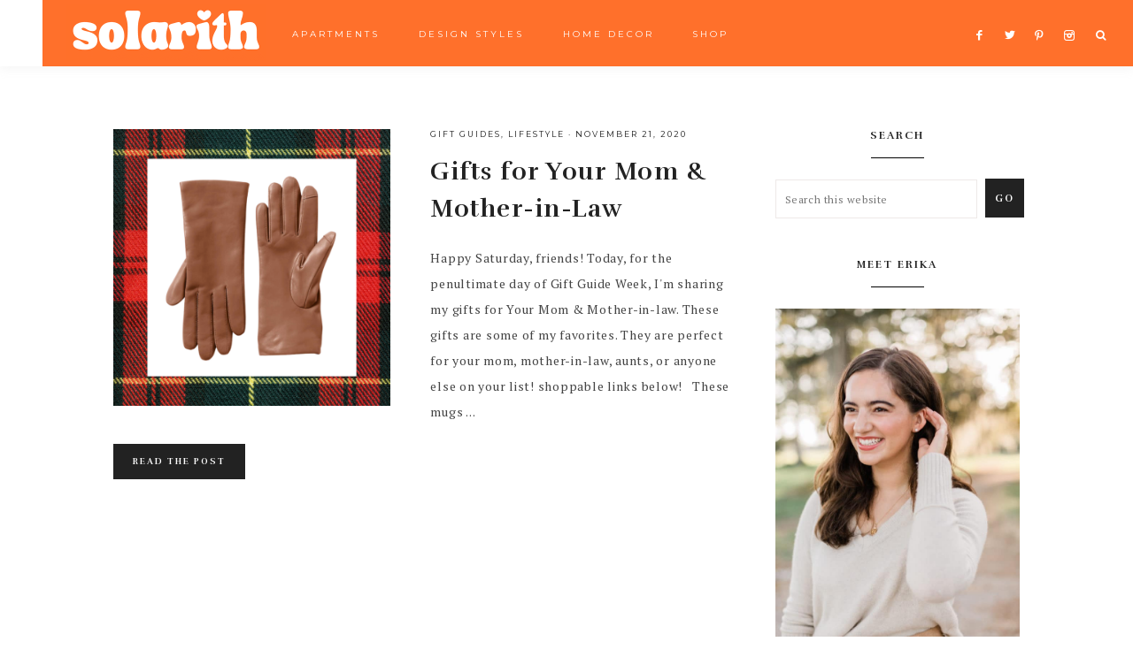

--- FILE ---
content_type: text/html; charset=utf-8
request_url: https://www.google.com/recaptcha/api2/aframe
body_size: 268
content:
<!DOCTYPE HTML><html><head><meta http-equiv="content-type" content="text/html; charset=UTF-8"></head><body><script nonce="bRo-wbavJ60w-6O5lzVK3A">/** Anti-fraud and anti-abuse applications only. See google.com/recaptcha */ try{var clients={'sodar':'https://pagead2.googlesyndication.com/pagead/sodar?'};window.addEventListener("message",function(a){try{if(a.source===window.parent){var b=JSON.parse(a.data);var c=clients[b['id']];if(c){var d=document.createElement('img');d.src=c+b['params']+'&rc='+(localStorage.getItem("rc::a")?sessionStorage.getItem("rc::b"):"");window.document.body.appendChild(d);sessionStorage.setItem("rc::e",parseInt(sessionStorage.getItem("rc::e")||0)+1);localStorage.setItem("rc::h",'1768424204413');}}}catch(b){}});window.parent.postMessage("_grecaptcha_ready", "*");}catch(b){}</script></body></html>

--- FILE ---
content_type: text/css
request_url: https://www.solarith.com/wp-content/themes/vivienne-theme.3.0.1/style.css?ver=1.0.0
body_size: 15295
content:
/*
        Theme Name: Vivienne
        Theme URI: https://17thavenuedesigns.com/shop/vivienne-wordpress-theme/
        Description: A stylish + flexible mobile responsive theme for the Genesis framework.
        Author: 17th Avenue
        Author URI: https://17thavenuedesigns.com
        Version: 3.0.1
 
        Tags: white, black, cream, one-column, two-columns, footer-widgets, responsive-layout, custom-menu, custom-logo, custom-colors, full-width-template, sticky-post, theme-options, threaded-comments, e-commerce
 
        Template: genesis
        Template Version: 3.3.3

    License: GPL-2.0+
    License URI: http://www.opensource.org/licenses/gpl-license.php
*/

/* Table of Contents

    - HTML5 Reset
        - Baseline Normalize
        - Box Sizing
        - Float Clearing
    - Defaults
        - Typographical Elements
        - Headings
        - Objects
        - Forms
        - Buttons
        - Screen Reader Text
        - Tables
    - Structure and Layout
        - Site Containers
        - Column Classes
    - Common Classes
        - Avatar
        - Genesis
        - Search Form
        - Titles
        - WordPress
    - Widgets
    - Plugins
        - EasyRecipe
        - Featured Content
    - Genesis Responsive Slider
        - Genesis eNews Extended
            - Sidebar & After Entry eNews
            - Homepage eNews
        - Jetpack
        - Genesis Simple Share
        - Instagram Feed
        - Ninja Forms
    - Site Header
        - Title Area
    - Site Navigation
        - Primary Navigation
        - Secondary Navigation
        - Footer Navigation
    - Content Area
        - Home Page
        - Flexible Widgets
        - Homepage featured post widget titles
        - Pricing Table
        - Content
        - Entries
        - Entry Meta
        - After Entry
        - Pagination
        - Previous Next Navigation
        - Post Comments
    - Sidebar
        - Social Icons
        - About Photo Widget
    - Footer Widgets
    - Site Footer
    - Page Templates
        - 404 page
        - Category Archive Page
        - Category Index Page
        - Portfolio Page
		- Instagram Page
        - Contact Page
    - Fadeup Effect
    - Offscreen Content
    - Responsive Navigation
        - Navigation Toggles
    - Media Queries
        - Max-width: 1139px
        - Max-width: 1023px
        - Max-width: 767px
        - Max-width: 480px
        - Max-width: 380px

*/

/*
HTML5 Reset
---------------------------------------------------------------------------------------------------- */

/* Baseline Normalize
    normalize.css v2.1.3 | MIT License | git.io/normalize
--------------------------------------------- */

article,
aside,
details,
figcaption,
figure,
footer,
header,
hgroup,
main,
nav,
section,
summary {
	display: block
}
audio,
canvas,
video {
	display: inline-block
}
audio:not([controls]) {
	display: none;
	height: 0
}
[hidden],
template {
	display: none
}
html {
	font-family: sans-serif;
	-ms-text-size-adjust: 100%;
	-webkit-text-size-adjust: 100%
}
body {
	margin: 0
}
a {
	background: transparent
}
a:focus {
	outline: thin dotted
}
a:active,
a:hover {
	outline: 0
}
h1 {
	font-size: 2em;
	margin: .67em 0
}
abbr[title] {
	border-bottom: 1px dotted
}
b,
strong {
	font-weight: 700
}
dfn {
	font-style: italic
}
hr {
	-moz-box-sizing: content-box;
	box-sizing: content-box;
	height: 0
}
mark {
	background: #ff0;
	color: #777676
}
code,
kbd,
pre,
samp {
	font-family: monospace, serif;
	font-size: 1em
}
pre {
	white-space: pre-wrap
}
q {
	quotes: "\201C" "\201D" "\2018" "\2019"
}
small {
	font-size: 80%
}
sub,
sup {
	font-size: 75%;
	line-height: 0;
	position: relative;
	vertical-align: baseline
}
sup {
	top: -.5em
}
sub {
	bottom: -.25em
}
img {
	border: 0
}
svg:not(:root) {
	overflow: hidden
}
figure {
	margin: 0
}
fieldset {
	border: 1px solid silver;
	margin: 0 2px;
	padding: .35em .625em .75em
}
legend {
	border: 0;
	padding: 0
}
button,
input,
select,
textarea {
	font-family: inherit;
	font-size: 100%;
	margin: 0
}
input:focus,
textarea:focus {
	border: 1px solid #666 !important;
}
button,
input {
	line-height: normal
}
button,
select {
	text-transform: none
}
button,
html input[type=button],
input[type=reset],
input[type=submit] {
	-webkit-appearance: button;
	cursor: pointer
}
input[type=checkbox],
input[type=radio] {
	box-sizing: border-box;
	padding: 0
}
input[type=search] {
	-webkit-appearance: textfield;
	-moz-box-sizing: content-box;
	-webkit-box-sizing: content-box;
	box-sizing: content-box
}
input[type=search]::-webkit-search-cancel-button,
input[type=search]::-webkit-search-decoration {
	-webkit-appearance: none
}
button::-moz-focus-inner,
input::-moz-focus-inner {
	border: 0;
	padding: 0
}
textarea {
	overflow: auto;
	vertical-align: top
}
table {
	border-collapse: collapse;
	border-spacing: 0
}
/* Box Sizing
--------------------------------------------- */

*,
input[type="search"] {
	-webkit-box-sizing: border-box;
	-moz-box-sizing: border-box;
	box-sizing: border-box;
}
/* Float Clearing
--------------------------------------------- */

.author-box:before,
.clearfix:before,
.entry:before,
.entry-content:before,
.footer-widgets:before,
.pagination:before,
.site-container:before,
.site-footer:before,
.site-header:before,
.site-inner:before,
.widget:before,
.wrap:before {
	content: " ";
	display: table;
}
.author-box:after,
.clearfix:after,
.entry:after,
.entry-content:after,
.footer-widgets:after,
.pagination:after,
.site-container:after,
.site-footer:after,
.site-header:after,
.site-inner:after,
.widget:after,
.wrap:after {
	clear: both;
	content: " ";
	display: table;
}
/*
Defaults
---------------------------------------------------------------------------------------------------- */

/* Typographical Elements
--------------------------------------------- */

html {
	font-size: 62.5%;
}
body {
	background-color: #fff;
	color: #444;
	font: normal 14px Work Sans, sans-serif;
	letter-spacing: .75px;
	line-height: 2.1;
	-webkit-font-smoothing: subpixel-antialiased;
}
body.vivienne-home {
	color: #444;
}
a,
input:focus,
input[type="button"],
input[type="reset"],
input[type="submit"],
textarea:focus,
.button,
.offscreen-content button,
.offscreen-content-icon button {
	-webkit-transition: all 0.2s ease-in-out;
	-moz-transition: all 0.2s ease-in-out;
	-ms-transition: all 0.2s ease-in-out;
	-o-transition: all 0.2s ease-in-out;
	transition: all 0.2s ease-in-out;
}
a {
	color: #222222;
	text-decoration: none;
}
a:hover {
	color: #ccc7c6;
}
.entry-content a:not(.button):not(.more-link) {
	color: #ccc7c6;
}
.entry-content a:not(.button):not(.more-link):hover {
	color: #222;
}
::selection {
	background-color: #ccc;
	color: #fff;
}
::-moz-selection {
	background-color: #ccc;
	color: #fff;
}
p {
	margin: 0 0 22px;
	padding: 0;
}
ol,
ul {
	margin: 0;
	padding: 0;
	color: #222;
}
li {
	list-style-type: none;
}
b,
strong {
	font-weight: 800;
}
cite,
em,
i {
	font-style: italic;
}
blockquote {
	margin: 35px 30px;
	font: italic 18px Cardo, serif;
	line-height: 3.25rem;
	background: #f8f8f7;
	padding: 30px;
	color: #222;
}
blockquote p {
	margin-bottom: 0;
}
hr {
	border: 0;
	border-collapse: collapse;
	border-top: 1px solid #eee9e8;
	clear: both;
	margin: 40px 0;
}
.admin-bar .site-header {
	top: 30px;
}
.admin-bar .offscreen-content-toggle {
	top: 20px;
}
/* Headings
--------------------------------------------- */

h1,
h2,
h3,
h4,
h5,
h6 {
	font-family: 'Cardo', serif;
	font-weight: normal;
	letter-spacing: 1.5px;
	line-height: 1.5;
	margin: 0 0 20px;
	color: #222;
	-webkit-font-smoothing: antialiased;
}
h1 {
	font-size: 34px;
}
h2 {
	font-size: 30px;
}
h3 {
	font-size: 28px;
}
h4 {
	font-size: 24px;
}
h5 {
	font-size: 20px;
}
h6 {
	font-size: 18px;
}
/* Objects
--------------------------------------------- */

embed,
iframe,
img,
object,
video,
.wp-caption {
	max-width: 100%;
}
img {
	height: auto;
}
.full-width-content img.pull-left {
	float: left;
	margin: 0 40px 40px -200px;
}
.full-width-content img.pull-right {
	float: right;
	margin: 0 -200px 40px 40px;
}
.featured-content img,
.gallery img {
	width: auto;
}
p img {
	margin-bottom: 0 !important;
}
/* Forms
--------------------------------------------- */

input,
select,
textarea {
	background-color: #fff;
	border: 1px solid #eee9e8;
	border-radius: 0;
	box-shadow: none;
	color: #222;
	font-size: 13px;
	font-weight: 400;
	letter-spacing: .05em;
	padding: 14px;
	width: 100%;
}
input:focus,
textarea:focus {
	border: 1px solid #e3e2e2;
	outline: none;
}
.vivienne-home input:focus,
.vivienne-home textarea:focus {
	border: 1px solid #aaa;
	outline: none;
}
input[type="checkbox"],
input[type="image"],
input[type="radio"] {
	width: auto;
}
::-moz-placeholder {
	color: #777;
	opacity: 1;
}
::-webkit-input-placeholder {
	color: #777;
}
input[type="search"]::-webkit-search-cancel-button,
input[type="search"]::-webkit-search-results-button {
	display: none;
}
/* Buttons
--------------------------------------------- */
button,
input[type="button"],
input[type="reset"],
input[type="submit"],
.button,
.widget .button {
	background-color: #222;
	color: #fff;
	border: 0;
	cursor: pointer;
	font: normal 10px Montserrat, sans-serif;
	letter-spacing: 2px;
	padding: 14px 24px;
	margin: 10px 0;
	text-transform: uppercase;
	white-space: normal;
	width: auto;
}
button:hover,
input:hover[type="button"],
input:hover[type="reset"],
input:hover[type="submit"],
.button:hover,
.widget .button:hover,
.footer-widgets button:hover,
.footer-widgets input:hover[type="button"],
.footer-widgets input:hover[type="reset"],
.footer-widgets input:hover[type="submit"],
.footer-widgets .widget .button:hover {
	background-color: #ece7e6;
	color: #222;
}
.entry-content .wp-block-button .wp-block-button__link {
	background-color: #222;
	color: #ffffff;
}
.entry-content .wp-block-button .wp-block-button__link:hover {
	background-color: #ece7e6 !important;
	color: #222 !important;
}
#mc_embed_signup .button {
	background: #222 !important;
	color: #fff !important;
}
#mc_embed_signup .button:hover {
	background: #ece7e6 !important;
	color: #222 !important;
}
.button {
	display: inline-block;
}

/* Screen Reader Text
--------------------------------------------- */

.screen-reader-text {
	display: none;
}
.screen-reader-shortcut,
.screen-reader-text,
.screen-reader-text span {
	background-color: #fff;
	border: 0;
	clip: rect(0, 0, 0, 0);
	color: #9f9f9f;
	height: 1px;
	overflow: hidden;
	position: absolute !important;
	width: 1px;
}
.genesis-nav-menu .search input[type="submit"]:focus,
.screen-reader-shortcut:focus,
.screen-reader-text:focus,
.widget_search input[type="submit"]:focus {
	border: 1px solid #9f9f9f;
	clip: auto !important;
	display: block;
	font-size: 18px;
	font-weight: 600;
	height: auto;
	padding: 20px;
	text-decoration: none;
	width: auto;
	z-index: 100000;
}
/* Tables
--------------------------------------------- */

table {
	border-collapse: collapse;
	border-spacing: 0;
	line-height: 2;
	margin-bottom: 40px;
	width: 100%;
}
tbody {
	border-bottom: 1px solid #eee;
}
th,
td {
	text-align: left;
}
th {
	font-weight: bold;
	text-transform: uppercase;
}
td {
	border-top: 1px solid #eee;
	padding: 6px 0;
}
/*
Structure and Layout
---------------------------------------------------------------------------------------------------- */

/* Site Containers
--------------------------------------------- */

.site-container {
	-webkit-animation: fadein 1s;
	-moz-animation: fadein 1s;
	-ms-animation: fadein 1s;
	-o-animation: fadein 1s;
	animation: fadein 1s;
	margin: 0 auto;
	margin-top: 60px;
	min-height: 100vh;
}
.site-inner,
.wrap {
	float: none;
	margin: 0 auto;
}
.site-inner {
	background-color: #fff;
	clear: both;
	position: relative;
	z-index: 9;
	word-wrap: break-word;
	margin-top: 30px;
}
.vivienne-home .site-container .site-inner {
	max-width: 100%;
	margin-top: 0 !important;
}
.secondary-nav .site-inner {
	margin-top: 250px;
}
/* Column Classes
    Link: http://twitter.github.io/bootstrap/assets/css/bootstrap-responsive.css
--------------------------------------------- */

.five-sixths,
.four-sixths,
.one-fourth,
.one-half,
.one-sixth,
.one-third,
.three-fourths,
.three-sixths,
.two-fourths,
.two-sixths,
.two-thirds {
	float: left;
	margin-left: 2.564102564102564%;
}
.one-half,
.three-sixths,
.two-fourths {
	width: 48.717948717948715%;
}
.one-third,
.two-sixths {
	width: 31.623931623931625%;
}
.four-sixths,
.two-thirds {
	width: 65.81196581196582%;
}
.one-fourth {
	width: 23.076923076923077%;
}
.three-fourths {
	width: 74.35897435897436%;
}
.one-sixth {
	width: 14.52991452991453%;
}
.five-sixths {
	width: 82.90598290598291%;
}
.first {
	clear: both;
	margin-left: 0;
}
.last {
	float: right;
}
/*
Common Classes
---------------------------------------------------------------------------------------------------- */

/* Avatar
--------------------------------------------- */

.avatar {
	border-radius: 50%;
	float: left;
}
.author-box .avatar {
	height: 120px;
	width: 120px;
}
.entry-comments .avatar {
	height: 60px;
	width: 60px;
}
.alignleft .avatar,
.author-box .avatar {
	margin-right: 24px;
}
.alignright .avatar {
	margin-left: 24px;
}
.comment .avatar {
	margin: 0 20px 24px 0;
}
.entry-comments .comment-author {
	text-transform: uppercase;
	letter-spacing: 2px;
	font-size: 13px;
}
.entry-comments .says {
	font-style: italic;
	text-transform: lowercase;
	font: italic 15px Cardo, serif;
	letter-spacing: 1px;
}
/* Genesis
--------------------------------------------- */

.breadcrumb {
	border-bottom: 2px solid #f5f5f5;
	font-size: 20px;
	margin-bottom: 60px;
	padding-bottom: 10px;
}
.archive-description,
.author-box {
	font-size: 14px;
	margin-bottom: 2.5%;
}
.author-box-title {
	font-size: 22px;
	margin-bottom: 8px;
}
.archive-description p:last-child,
.author-box p:last-child {
	margin-bottom: 0;
}
/* Search Form
--------------------------------------------- */

.search-form {
	overflow: hidden;
}
.search-form input[type="search"] {
	width: auto;
	background: #fff;
	margin-right: 10px;
	padding: 14px 10px 13px;
	font-size: 12px;
}
.sidebar .search-form input[type="search"] {
	width: 82.5%;
}
.widget_search input[type="submit"] {
	border: 0;
	margin: -1px;
	padding: 0;
	position: absolute;
	width: 44px;
	height: 44px;
	font-size: 11px;
}
/* Titles
--------------------------------------------- */

.archive-title {
	font-size: 24px;
	line-height: 1;
	margin-bottom: 20px;
}
.entry-title {
	font-size: 28px;
}
.sidebar .entry-title {
	font-size: 24px;
	text-align: center;
}
.vivienne-home .home-area .widget-title,
.single-portfolio .entry-title {
	font: normal 18px Montserrat, sans-serif;
	text-transform: uppercase;
	letter-spacing: 3px;
	line-height: 1.2;
	text-align: center;
}
.vivienne-home .home-area .widget-title:after,
.single-portfolio .entry-title:after {
	content: "";
	display: block;
	padding-top: 25px;
	width: 10rem;
	margin: 0 auto;
	border-bottom: 1px solid black;
	margin-bottom: 45px;
}
.enews .widget-title:after {
	display: none;
}
.sidebar .enews .widget-title:after {
	margin-bottom: 26px;
}
.widget-full .widget-title {
	margin-bottom: 20px;
}
.content-sidebar-wrap {
	max-width: 80%;
	margin: 20px auto 0;
}
.vivienne-home .content-sidebar-wrap {
	margin-top: 70px;
}
header.entry-header {
	text-align: left;
}
.post.has-post-thumbnail p,
.home .post p,
.blog post p {
	text-align: left;
}
.post.has-post-thumbnail img.alignleft {
	margin-right: 45px;
	width: 45%;
}
/* WordPress
--------------------------------------------- */

.alignleft {
	float: left;
	text-align: left;
}
.alignright {
	float: right;
	text-align: right;
}
a.alignleft,
a.alignnone,
a.alignright {
	max-width: 100%;
}
a.alignnone {
	display: inline-block;
}
a.aligncenter img {
	display: block;
	margin: 0 auto;
}
img.centered,
.aligncenter {
	display: block;
	margin: 0 auto 24px;
}
img.alignnone,
.alignnone {
	margin: 0 0 12px;
}
a.alignleft,
img.alignleft,
.wp-caption.alignleft {
	margin: 0 24px 24px 0;
}
a.alignright,
img.alignright,
.wp-caption.alignright {
	margin: 0 0 24px 24px;
}
.wp-caption-text {
	font-size: 18px;
	line-height: 1.2;
	text-align: center;
}
.entry-content p.wp-caption-text {
	margin-bottom: 0;
}
.gallery-caption,
.entry-content .gallery-caption {
	margin: 0 0 10px;
}
.post-password-form input {
	width: auto;
}
.post-password-form input[type="submit"] {
	padding: 25px;
}
.wp-audio-shortcode,
.wp-playlist,
.wp-video {
	margin: 0 0 28px;
}
/*
Widgets
---------------------------------------------------------------------------------------------------- */

.widget {
	word-wrap: break-word;
}
.widget ol>li {
	list-style-position: inside;
	list-style-type: decimal;
	padding-left: 20px;
	text-indent: -20px;
}
.widget li li {
	border: none;
	margin: 0 0 0 30px;
	padding: 0;
}
.widget_calendar table {
	width: 100%;
}
.widget_calendar td,
.widget_calendar th {
	text-align: center;
}
.sidebar .widget-title {
	text-align: center;
	font: normal 12px Montserrat, sans-serif;
	text-transform: uppercase;
	letter-spacing: 2px;
}
.sidebar .widget-title:after {
	content: "";
	display: block;
	margin: 0 auto;
	border-bottom: 1px solid black;
	width: 60px;
	padding-top: 18px;
	margin-bottom: 24px;
}
/*
Plugins
---------------------------------------------------------------------------------------------------- */

/* Easy Recipe
--------------------------------------------- */

.easyrecipe .ERSIngredients .ERSIngredientsHeader,
.easyrecipe .ERSInstructions .ERSInstructionsHeader,
.easyrecipe .nutrition .ERSNutritionHeader,
.easyrecipe div .ERSNotesHeader,
.easyrecipe .ERSName {
	font: normal 24px Cardo, serif !important;
	text-transform: none !important;
	letter-spacing: 2px !important;
	-webkit-font-smoothing: antialiased !important;
}
.easyrecipe .ERSName,
.easyrecipe .ERSIngredients .ERSIngredientsHeader,
.easyrecipe .ERSInstructions .ERSInstructionsHeader,
.easyrecipe .nutrition .ERSNutritionHeader,
.easyrecipe div .ERSNotesHeader {
	letter-spacing: 1px;
	padding: 10px 0 10px 0;
	text-transform: uppercase;
}
.easyrecipe .ERSTimes {
	margin-bottom: 20px !important;
}
div.easyrecipe {
	background-color: #f8f8f7 !important;
	padding: 20px !important;
	border: 0 !important;
	color: #444 !important;
	font: 400 14px Work Sans, sans-serif !important;
	line-height: 1.7 !important;
}
.easyrecipe ol,
.easyrecipe ul {
	color: #444 !important;
	line-height: 2.75rem !important;
}
.easyrecipe .ERSTopRight {
	padding-left: 20px;
}
.easyrecipe .ERSTopRight img {
	border: 3px solid #fff !important;
}
.ERSTopRight {
	background-color: #fff !important;
	padding: 20px !important;
}
.easyrecipe .ui-button-text-icon-primary .ui-button-text,
.easyrecipe .ui-button-text-icons .ui-button-text {
	margin-left: 14px;
	padding: 10px !important;
}
.easyrecipe .ui-button-text-icon-primary .ui-icon {
	margin-top: -10px !important;
}
div.easyrecipe div.ERSSavePrint .ERSPrintBtnSpan .ERSPrintBtn,
div.easyrecipe div.ERSSavePrint .ERSSaveBtnSpan .ERSSaveBtn {
	background: #d3cecd !important;
	border-radius: 0;
	font-weight: normal;
	letter-spacing: 1px;
	text-transform: uppercase;
}
.ERComment .ERRateBG {
	margin-top: 7px;
}
.easyrecipe .ERSIngredients .ERSIngredientsHeader,
.easyrecipe .ERSInstructions .ERSInstructionsHeader,
.easyrecipe .nutrition .ERSNutritionHeader,
.easyrecipe div .ERSNotesHeader {
	margin: 4px auto !important;
	color: #222;
}
/* Featured Content
--------------------------------------------- */

.featured-content .entry-title {
	font-size: 13px;
	padding: 0 10px;
	letter-spacing: 1.5px;
}
/* Genesis Responsive Slider
--------------------------------------------- */

#genesis-responsive-slider {
	border: 0 !important;
	padding: 0 !important;
	background: #f9f9f9 !important;
}
html>body .slide-excerpt-border {
	text-align: left;
}
.flexslider {
	background: #f9f9f9 !important;
}
html>body .slide-excerpt-border a.more-link {
	margin: 0 !important;
}
.flexslider .slides img {
	width: 58% !important;
}
.flexslider .slides img {
	max-height: 420px;
	object-fit: cover;
}
html>body .slide-excerpt-border {
	border: 0 !important;
	background: 0 !important;
	margin-left: 20px !important;
}
html>body .slide-excerpt-border h2 {
	font-size: 32px;
}
.slide-excerpt {
	background: 0 !important;
	width: 40% !important;
	float: right !important;
	opacity: 1 !important;
}
.flex-control-nav li a {
	background: transparent !important;
	border: 2px solid #e2e2dd !important;
	border-radius: 50px !important;
	height: 11px !important;
	width: 11px !important;
	display: inline-block !important;
	margin: 0 6px;
	outline: 0 !important;
}
.flex-control-nav li a:hover {
	background: #e2e2dd !important;
}
.flex-direction-nav li a {
	display: none !important;
}
.flex-control-nav {
	margin-top: 30px !important;
	margin-bottom: 0 !important;
}
a.flex-active {
	outline: 0 !important;
}
/* Genesis eNews Extended
--------------------------------------------- */

.enews-widget {
	color: #777;
}
.enews-widget input {
	margin-bottom: 16px;
}
.enews-widget input[type="submit"] {
	width: 100%;
	margin-top: 0;
	cursor: pointer;
}
/* Sidebar & After Entry eNews Widget
-------------------------------------------*/

.sidebar .enews-widget,
.after-entry .enews-widget {
	background: #f8f8f7;
	padding: 30px 25px 15px;
	font-size: 11px;
}
.sidebar .enews .widget-title,
.after-entry .enews .widget-title {
	font: normal 24px Cardo, serif;
	text-transform: none;
	letter-spacing: 1.5px;
}
/* Homepage eNews Widget
--------------------------------*/

.vivienne-home .home-area .enews-widget {
	width: 100%;
}
.vivienne-home .home-area .enews-widget p {
	color: #222;
	letter-spacing: 2px;
	font: normal 14px Cardo, serif;
	line-height: 1.4;
	text-align: center;
	text-transform: uppercase;
	width: 100%;
}
.vivienne-home .home-area .enews .widget-title {
	float: left;
	font-size: 15px;
	text-transform: uppercase;
	width: 33%;
	letter-spacing: 2.5px;
	text-align: right;
	margin: 17px 30px 0 0;
	font: normal 12px Montserrat, sans-serif;
	-webkit-font-smoothing: subpixel-antialiased;
}
.vivienne-home .home-area .enews .widget-title:after {
	display: none;
}
.vivienne-home .home-area .enews input {
	float: left;
	margin-bottom: 0;
	margin-left: 1.25%;
	width: 19%;
	padding: 15px;
	font-size: 12px;
}
.vivienne-home .home-area .enews-widget input[type="submit"] {
	margin: 0;
	margin-left: 1.25%;
	padding: 15px 5px 14px;
	margin-top: 1px;
	width: 8%;
	background: #222;
	color: #fff;
	cursor: pointer;
}
.vivienne-home .home-area .enews-widget input[type="submit"]:hover {
	background: #fff;
	color: #222;
}
/* Jetpack
--------------------------------------------- */

#wpstats {
	display: none;
}
/* Genesis Simple Share
--------------------------------------------- */

.share-after {
	border-top: 1px solid #eee;
	padding-top: 15px;
	margin: 5% auto 0;
	text-align: center;
	clear: both;
}
.sharrre .share,
.sharrre:hover .share {
	color: #222;
	font-size: 12px;
}
.content .share-filled .facebook .count,
.content .share-filled .facebook .count:hover,
.content .share-filled .googlePlus .count,
.content .share-filled .googlePlus .count:hover,
.content .share-filled .linkedin .count,
.content .share-filled .linkedin .count:hover,
.content .share-filled .pinterest .count,
.content .share-filled .pinterest .count:hover,
.content .share-filled .stumbleupon .count,
.content .share-filled .stumbleupon .count:hover,
.content .share-filled .twitter .count,
.content .share-filled .twitter .count:hover {
	display: none;
}
.content .share-filled .facebook .share,
.content .share-filled .facebook:hover .count,
.content .share-filled .googlePlus .share,
.content .share-filled .googlePlus:hover .count,
.content .share-filled .linkedin .share,
.content .share-filled .linkedin:hover .count,
.content .share-filled .pinterest .share,
.content .share-filled .pinterest:hover .count,
.content .share-filled .stumbleupon .share,
.content .share-filled .stumbleupon:hover .count,
.content .share-filled .twitter .share,
.content .share-filled .twitter:hover .count {
	background: #fff !important;
	font-size: 10px !important;
}
.share-small .no-count .share {
	width: 0px;
}
.share-small .share:before,
.share-medium .share:before,
.share-tall .share:before {
	font-size: 14px !important;
}
/* Instagram Feed
--------------------------------------------- */

.vivienne-instagram {
	margin-top: 0px;
}
.vivienne-instagram .widget-title {
	font-size: 22px;
	text-align: center;
	margin-bottom: 15px;
}
#sb_instagram {
	background: #fff;
	padding: 0 !important;
}
.vivienne-instagram .widget {
	margin: 0 auto;
}
.woocommerce .vivienne-instagram {
	display: none;
}
#sb_instagram .sbi_photo_wrap {
	opacity: 1;
	transition: opacity .25s ease-in-out;
	-moz-transition: opacity .25s ease-in-out;
	-webkit-transition: opacity .25s ease-in-out;
	filter: alpha(opacity=25);
	-webkit-backface-visibility: hidden;
	backface-visibility: hidden;
}
#sb_instagram .sbi_photo_wrap:hover {
	opacity: .7;
}
/* Ninja Forms
--------------------------------------------- */

.nf-form-layout {
	background: #f8f8f7;
	padding: 30px 30px 12px;
}
.nf-form-content .list-select-wrap .nf-field-element>div,
.nf-form-content input:not([type=button]),
.nf-form-content textarea {
	color: #333 !important;
}
.nf-form-fields-required,
.nf-form-title,
span.ninja-forms-req-symbol {
	display: none;
}
.nf-form-content .ninja-forms-field {
	font-size: 15px !important;
}
.label-above .nf-field-label,
.nf-field-label label,
.nf-form-content label {
	font: normal 12px Montserrat, sans-serif !important;
	text-transform: uppercase;
	letter-spacing: 1.5px;
	color: #222222;
	margin-bottom: 15px !important;
}
.nf-field-element input,
.nf-field-element select,
.nf-field-element textarea {
	padding: 15px;
}
.nf-form-content .list-select-wrap .nf-field-element>div,
.nf-form-content input:not([type=button]),
.nf-form-content textarea {
	background: #fff !important;
}
.nf-form-content input[type="button"] {
	font-size: 12px !important;
	text-transform: uppercase !important;
	background: #222222 !important;
	padding: 16px 30px;
	color: #fff;
	letter-spacing: 2px !important;
	border: 0 !important;
	-webkit-transition: all 0.2s ease-in-out !important;
	-moz-transition: all 0.2s ease-in-out !important;
	-ms-transition: all 0.2s ease-in-out !important;
	-o-transition: all 0.2s ease-in-out !important;
	transition: all 0.2s ease-in-out !important;
}
.nf-form-content input[type="button"]:hover {
	background: #ece7e6 !important;
	color: #222222 !important;
}
.nf-form-content input,
.nf-form-content textarea {
	border: 1px solid #fff !important;
}
.nf-form-content input:focus,
.nf-form-content textarea:focus {
	border: 1px solid #ccc !important;
}
.nf-pass.field-wrap .nf-field-element:after,
.nf-error.field-wrap .nf-field-element:after {
	display: none !important;
}
/* Site Header
---------------------------------------------------------------------------------------------------- */

.site-header {
	background-color: #fff;
	border-bottom: 1px solid transparent;
	position: fixed;
	top: 0;
	width: 100%;
	z-index: 9999;
	padding: 8px 40px 0;
	box-shadow: 0 3px 10px rgba(214, 214, 214, 0.25);
}
.site-header .wrap {
	max-width: 100%;
}
/* Title Area
--------------------------------------------- */

.title-area {
	float: left;
	padding-bottom: 10px;
	padding-top: 10px;
	margin-top: 10px;
	padding-right: 30px;
	margin-right: -15px;
	padding-left: 55px;
	margin-bottom: 15px;
	border-right: 1px solid #d3cecd;
}
.header-image .title-area {
	height: 65px;
	padding: 0;
	width: 225px;
	margin-left: 35px;
	margin-bottom: 0;
	margin-right: -30px;
	margin-top: -4px;
	border-right: 0;
}
.site-title {
	font: normal 18px Montserrat, sans-seirf;
	line-height: 1.2;
	margin-bottom: 0;
	text-transform: uppercase;
	letter-spacing: 4px;
}
.site-title a,
.site-title a:hover,
.site-title a:focus {
	color: #222;
	text-decoration: none;
}
.header-image .site-title>a {
	background-size: contain !important;
	background-position: left center !important;
	float: left;
	min-height: auto;
	width: 225px;
	height: 65px;
}
.header-image .site-title,
.site-description {
	display: block;
	height: 0;
	margin-bottom: 0;
	text-indent: -9999px;
}
/*
Site Navigation
---------------------------------------------------------------------------------------------------- */

.genesis-nav-menu {
	line-height: 1;
}
.genesis-nav-menu .menu-item {
	display: inline-block;
}
.genesis-nav-menu li li {
	margin-left: 0;
}
.genesis-nav-menu a {
	color: #222;
	display: block;
	font: normal 10px Montserrat, sans-serif;
	letter-spacing: 3px;
	padding: 24px 30px;
	text-transform: uppercase;
}
.genesis-nav-menu a:hover {
	color: #d3cecd;
}
.genesis-nav-menu li.highlight a:hover::before {
	color: #d3cecd;
}
.vivienne-home .genesis-nav-menu li.current-menu-item>a,
.genesis-nav-menu>li>a {
	border-bottom: 5px solid transparent;
}
.genesis-nav-menu>.menu-item>a {
	text-transform: uppercase;
}
.genesis-nav-menu .sub-menu {
	left: -9999px;
	opacity: 0;
	position: absolute;
	-webkit-transition: opacity .4s ease-in-out;
	-moz-transition: opacity .4s ease-in-out;
	-ms-transition: opacity .4s ease-in-out;
	-o-transition: opacity .4s ease-in-out;
	transition: opacity .8s ease-in-out;
	width: 192px;
	z-index: 9999;
	pointer: cursor;
	background-color: #f9f9f9 !important;
	padding: 10px 5px;
	text-align: left;
	box-shadow: 0 3px 10px rgba(214, 214, 214, 0.25);
}
.genesis-nav-menu .sub-menu a {
	color: #222;
	border: none !important;
	padding: 11px 18px;
	line-height: 1.9em;
	position: relative;
	width: 190px;
	word-wrap: break-word;
	pointer: cursor;
	z-index: 9999;
	font-weight: 6px !important;
	letter-spacing: 2px;
}
.genesis-nav-menu .sub-menu a:hover {
	color: #d3cecd;
}
.genesis-nav-menu .sub-menu .sub-menu {
	margin: -52px 0 0 185px;
}
.genesis-nav-menu .menu-item:hover {
	position: static;
}
.genesis-nav-menu .menu-item:hover>.sub-menu {
	left: auto;
	opacity: 1;
}
.genesis-nav-menu>.first>a {
	padding-left: 0;
}
.genesis-nav-menu>.last>a {
	padding-right: 0;
}
/* Primary Navigation
--------------------------------------------- */

.nav-primary {
	text-transform: uppercase;
	z-index: 999;
	text-align: center;
	float: left;
	padding-left: 40px;
}
.nav-primary .widget-wrap a {
	padding: 0;
	display: inline;
	z-index: 1;
}
.nav-primary .widget-wrap {
	position: absolute;
	margin-top: -76px;
	background: #f9f9f9;
	right: 44px;
	padding: 0 14px 0 20px;
	height: 77px;
	z-index: 9999;
}
.nav-primary .social {
	position: relative;
	top: 34px;
}
/* Primary Nav Search
--------------------------------------------- */

.nav-primary .genesis-nav-menu>.search {
	right: 0;
	float: right !important;
}
li a.icon-search:before {
	font-family: FontAwesome;
	font-weight: normal;
	font-style: normal;
	text-decoration: inherit;
	content: "\f002";
	font-size: 12px;
	z-index: 9999;
}
li a.icon-search {
	cursor: pointer;
	z-index: 9999;
	color: #222;
	float: right !important;
	height: 74px;
	margin-top: -73px !important;
	width: 40px;
	padding: 0;
	padding-top: 33px;
	right: 0;
	margin-top: -11px;
	background: #f9f9f9;
	position: absolute;
	padding-right: 44px;
}
.nav-social li a.icon-search {
	margin-top: 4px !important;
	margin-left: 0;
	width: auto;
}
.search-div {
	display: none;
	position: absolute;
	right: 0;
	width: 300px;
	padding: 18px;
	background: #f9f9f9;
	margin-top: 1px;
}
.search-div .search-form {
	position: relative;
}
.search-div .search-form input[type="search"] {
	width: 100%;
	padding: 14px;
	font-size: 12px;
}
.search-div .search-form input[type="submit"] {
	position: absolute;
	right: 0;
	bottom: 0;
	padding: 14px;
	height: 44px;
	margin-bottom: 0;
}
.nav-primary .search-form {
	background: #fff;
}
.nav-primary .search-form input[type="search"] {
	font-size: 12px;
	padding: 18px 13px 16px;
	border-bottom: 0;
	border: 0 !important;
}
.nav-primary .search-form input[type="submit"] {
	font-size: 80% !important;
	background: transparent;
	top: -7px;
	color: #111 !important;
}
.nav-primary .search-form input[type="submit"]:hover {
	color: #aaa !important;
}
input:focus::-webkit-input-placeholder {
	color: transparent;
}
input:focus:-moz-placeholder {
	color: transparent;
}
input:focus::-moz-placeholder {
	color: transparent;
}
input:focus:-ms-input-placeholder {
	color: transparent;
}
@media only screen and (max-width: 800px) {
	.nav-primary .genesis-nav-menu>.search {
		display: block;
		text-align: left;
	}
	.search-div {
		left: 0;
	}
	.nav-primary .genesis-nav-menu>.search {
		float: none;
	}
}
@media only screen and (max-width: 340px) {
	.search-div {
		width: auto;
	}
}
/* Secondary Navigation
--------------------------------------------- */

.nav-secondary {
	text-align: center;
	margin: 40px auto 0;
	margin-bottom: -40px;
}
.nav-secondary a {
	padding: 18px 30px;
}
/* Footer Navigation
--------------------------------------------- */

.footer-menu a {
	padding: 0 30px 0 0;
	letter-spacing: 1.5px;
	font: normal 10px Montserrat, sans-serif;
	text-transform: uppercase;
}
.footer-menu li {
	display: inline-block;
}
/*
Content Area
---------------------------------------------------------------------------------------------------- */

/* Home Page
--------------------------------------------- */

.home-area .widget-area {
	max-width: 1700px;
	margin: 0 auto;
}
@media only screen and (min-width: 1600px) {
	.content-sidebar-wrap {
		max-width: 1250px;
	}
}
.vivienne-home .site-inner,
.vivienne-home .wrap {
	width: 100%;
	max-width: 100%;
}
.vivienne-home .field-wrap:last-child {
	margin-bottom: 0;
}
.home.page .content-sidebar-wrap {
	display: none;
}
/* Home Slider
--------------------------------------------- */

.home-slider .foo-item {
	margin: 0 -4px !important;
}
.home-slider .foo-item img {
	cursor: -webkit-grab !important;
}
.home-slider {
	margin-bottom: 50px;
}
.vivienne-home .flexible-widgets .enews-widget {
	margin: 0 auto;
	text-align: center;
}
/* Front Page 1
--------------------------------------------- */

.vivienne-home .front-page-1 {
	padding: 50px 30px 20px;
	text-align: center;
}
.vivienne-home .front-page-1 .featuredpost .post {
	width: 23.99999999999%;
	float: left;
	margin-left: 1.3%;
	background: #f9f9f9;
}
.vivienne-home .front-page-1 .featuredpost .post:nth-of-type(4n+1) {
	margin-left: 0;
}
.vivienne-home .front-page-1 .featuredpost .entry-title {
	font-size: 24px;
	max-width: 85%;
	margin-left: auto;
	margin-right: auto;
	min-height: 11rem;
	text-align: center;
}
.vivienne-home .front-page-1 .entry-header p.entry-meta {
	text-transform: uppercase;
	font: normal 9px Montserrat, sans-serif;
	border-bottom: 1px solid #d3cecd;
	width: max-content;
	margin: 0 auto;
	line-height: 1.7rem;
	padding-bottom: 4px;
	margin-bottom: 18px;
	max-width: 80%;
	text-align: center;
}
.front-page-1 .widget {
	margin-bottom: 0;
}
.front-page-1 .flexible-widgets {
	padding-top: 0;
	padding-bottom: 0;
}
/* Front Page 2
--------------------------------------------- */

.front-page-2 {
	background-color: #ece7e6;
}
.front-page-2 h2 {
	color: #222;
	font-size: 24px;
	text-transform: uppercase;
	letter-spacing: 4px;
	text-align: center;
	margin-bottom: 40px;
}
.front-page-2 a.button {
	text-align: center;
	margin: 0 auto;
	padding: 18px 28px;
	margin-top: 10px;
}
.about {
	overflow: hidden;
	text-align: center;
}
.about p {
	text-align: left;
	margin-bottom: 26px;
}
/* Front Page 3
--------------------------------------------- */

.vivienne-home .front-page-3 {
	padding: 30px;
}
.vivienne-home .front-page-3 .widget {
	width: 50%;
	display: inline-block;
	float: none;
	text-align: center;
}
.vivienne-home .front-page-3 {
	margin: 0 auto;
	width: 70%;
	max-width: 1200px;
}
.vivienne-home .about p {
	text-align: justify;
	line-height: 2.8rem;
}
.widget_media_image {
	text-align: center;
}
.vivienne-home .about h3 {
	font-style: italic;
	font-size: 32px;
}
.vivienne-home .about h3:after {
	content: "";
	display: block;
	padding-top: 14px;
	width: 5rem;
	margin: 0 auto;
	border-bottom: 1px solid black;
	margin-bottom: 28px;
}
.vivienne-home .about h5 {
	font: normal 14px Montserrat, sans-serif;
	text-transform: uppercase;
	letter-spacing: 3px;
	margin-bottom: 30px;
	-webkit-font-smoothing: subpixel-antialiased;
}
/* Front Page 4
--------------------------------------------- */

.vivienne-home .front-page-4 {
	padding: 30px 30px 0;
	background: #f9f9f9;
}
.vivienne-home .featuredpage .widget-title {
	background: #f9f9f9;
	margin: 0 20%;
	padding: 13px 25px;
	font: normal 26px Cardo, serif;
	padding: 15px;
	width: 60%;
	position: absolute;
	text-transform: none;
	top: 35%;
	left: 0;
	opacity: .95;
	letter-spacing: 1.5px;
	z-index: 999;
}
.vivienne-home .featuredpage {
	text-align: center;
	padding: 10px;
	position: relative;
}
.vivienne-home .featuredpage .widget-title:after {
	display: none;
}
.vivienne-home .front-page-2 .widget_media_image,
.vivienne-home .front-page-3 .widget_media_image,
.vivienne-home .front-page-4 .widget_media_image {
	text-align: left;
	padding-left: 60px;
}
/* Front Page 5
--------------------------------------------- */

.front-page-5 {
	padding: 20px;
}
/* Front Page 6
--------------------------------------------- */

.front-page-6 {
	padding: 20px;
	background: #f9f9f9;
}
/* Flexible Widgets
--------------------------------------------- */

.flexible-widgets {
	padding: 45px 20px;
}
.flexible-widgets .wrap {
	padding: 80px 0 40px;
}
.flexible-widgets.widget-area .widget {
	float: left;
}
.flexible-widgets.widget-full .widget,
.flexible-widgets.widget-halves.uneven .widget:last-of-type {
	float: none;
	width: 100%;
}
.flexible-widgets.widget-fourths .widget {
	width: 33.333333333%;
}
.flexible-widgets.widget-fourths .widget:first-child {
	width: 100%;
}
.flexible-widgets.widget-halves .widget {
	width: 50%;
}
.flexible-widgets.widget-thirds .widget {
	width: 33.33%;
}
.flexible-widgets.widget-halves .widget:nth-child(odd),
.flexible-widgets.widget-thirds .widget:nth-child(3n+1),
.flexible-widgets.widget-fourths .widget:nth-child(4n+1) {
	clear: left;
}
@media only screen and (max-width: 1340px) {
	.flexible-widgets .wrap {
		max-width: 1220px;
	}
}
@media only screen and (max-width: 1200px) {
	.flexible-widgets .wrap {
		max-width: 1040px;
	}
}
@media only screen and (max-width: 800px) {
	.flexible-widgets.widget-fourths .widget,
	.flexible-widgets.widget-halves .widget,
	.flexible-widgets.widget-thirds .widget {
		float: none;
		width: 100%;
	}
	.flexible-widgets .widget {
		padding-left: 0;
		padding-right: 0;
	}
}
.featured-content img {
	opacity: 1;
	transition: opacity .25s ease-in-out;
	-moz-transition: opacity .25s ease-in-out;
	-webkit-transition: opacity .25s ease-in-out;
	filter: alpha(opacity=25);
	-webkit-backface-visibility: hidden;
	backface-visibility: hidden;
}
.featured-content img:hover {
	opacity: .7;
}
/* Pricing Table
--------------------------------------------- */

.pricing-table .one-third {
  background-color: #fff;
  border: 1px solid #f6f2f1;
  margin-left: 2%;
  margin-right: 2%;
  margin-top: 10px !important;
  padding: 40px;
  width: 32%;
  opacity: 1;
  -webkit-transition: all .2s ease-in-out;
  -moz-transition: all .2s ease-in-out;
  -ms-transition: all .2s ease-in-out;
  -o-transition: all .2s ease-in-out;
  transition: all .2s ease-in-out;
}
.pricing-table .button {
    width: 100%;
    text-align: center;
    font-size: 11px;
    margin-top: 0;
}
.pricing-table p {
    margin-bottom: 0;
}
.pricing-table .one-third:nth-child(3n+1),
.pricing-table .one-third:nth-child(3n) {
  margin: 0 0 0;
}
.pricing-table .one-third:nth-child(3n+2) {
  margin-bottom: 0;
  margin-top: 0;
}
.pricing-table ul {
    margin-left: 0 !important;
}

.pricing-table ul > li {
  border-bottom: 1px solid #eeeae8;
  padding-bottom: 10px;
  margin-bottom: 15px;
  list-style-type: none !important;
  text-align: center;
  font-size: 15px;
}
.pricing-table h4 {
  border-bottom: 1px solid #eeeae8;
  margin: -40px -40px 40px;
  font-size: 30px;
  letter-spacing: 1px;
  padding: 40px;
  font-style: italic;
  text-align: center;
  background: #ece7e6;
}
.pricing-table .price {
    font: normal 13px Montserrat, sans-serif !important;
    -webkit-font-smoothing: subpixel-antialiased !important;
    letter-spacing: 2px !important;
    background: 0;
}

/* Content
--------------------------------------------- */

.content {
	float: left;
	width: 68%;
}
.sidebar-content .content {
	float: right;
}
.full-width-content .content {
	width: 100%;
}
.full-width-content.vivienne-home .content {
	padding: 0;
}
.single-post.full-width-content .site-inner {
	max-width: 80% !important;
}
.page .content .entry-title {
	text-align: center;
	font: normal 16px Montserrat, sans-serif;
	text-transform: uppercase;
	letter-spacing: 3px;
	line-height: 1.2;
	text-align: left;
}
.page .content .entry-title:after {
	content: "";
	display: block;
	padding-top: 20px;
	width: 10rem;
	border-bottom: 1px solid black;
	margin-bottom: 30px !important;
}
.page.full-width-content .entry-title {
	text-align: center;
}
.page.full-width-content .entry-title:after {
	margin: 0 auto;
}
/* Entries
--------------------------------------------- */

.entry {
	margin-bottom: 5%;
}
.widget .entry {
	margin-bottom: 40px;
}
.sidebar .featured-content .entry {
	width: 100% !important;
	padding: 0 !important;
	margin-bottom: 20px;
}
.sidebar .featured-content .entry-title {
	font-size: 15px;
	max-width: 85%;
	margin: -5px auto 5px !important;
}
.entry-content ol,
.entry-content ul {
	margin-bottom: 30px;
	margin-left: 40px;
}
.entry-content ol>li {
	list-style-type: decimal;
}
.entry-content ul>li {
	list-style-type: disc;
}
.entry-content ol ol,
.entry-content ul ul {
	margin-bottom: 0;
}
.entry-content code {
	background-color: #777676;
	color: #eee;
}
img.entry-image.attachment-post {
	opacity: 1;
	-webkit-transition: all .25s ease-in-out;
	-moz-transition: all .25s ease-in-out;
	-ms-transition: all .25s ease-in-out;
	-o-transition: all .25s ease-in-out;
	transition: all .25s ease-in-out;
	-webkit-backface-visibility: hidden;
}
img.entry-image.attachment-post:hover {
	opacity: .7;
}
/* Entry Meta
--------------------------------------------- */

p.entry-meta {
	letter-spacing: 2px;
	margin-bottom: 0;
	text-transform: uppercase;
	font: normal 10px Montserrat, sans-serif;
	color: #222;
}
.entry-header,
.entry-footer {
	text-align: center;
}
.entry-footer {
	margin-top: 10px;
}
.entry-header p.entry-meta {
	letter-spacing: 2px;
	margin-bottom: 16px;
	font: normal 9px Montserrat, sans-seirf;
}
.entry-footer .entry-meta {
	text-align: center !important;
}
.entry-categories::before,
.entry-tags::before {
	display: inline-block;
	font: normal 20px/1 "dashicons";
	margin-right: 5px;
	margin-top: 2px;
	vertical-align: top;
}
.entry-comments-link::before {
	content: "\2014";
	margin: 0 6px 0 2px;
}
/* After Entry
--------------------------------------------- */

.after-entry {
	padding: 0 0 40px;
}
.after-entry .widget {
	margin-bottom: 40px;
}
.after-entry p:last-child,
.after-entry .widget:last-child {
	margin: 0;
}
.after-entry li {
	list-style-type: none;
}
/* Pagination
--------------------------------------------- */

.pagination {
	clear: both;
	margin: 40px 0 60px;
	text-align: center;
	font: italic 16px Cardo, serif;
}
.pagination-previous a,
.pagination-next a {
	padding: 16px 20px;
	border: 1px solid #d3cecd;
	color: #222;
}
.pagination-previous a:hover,
.pagination-next a:hover {
	color: #d3cecd;
}
.pagination .adjacent-entry-pagination {
	margin-bottom: 0;
}
.archive-pagination li {
	display: inline;
	margin: 3px;
}
.archive-pagination li a {
	background-color: #fff;
	color: #222;
	border: 1px solid #eee9e8;
	cursor: pointer;
	display: inline-block;
	font: normal 10px Montserrat, sans-serif;
	letter-spacing: 2px;
	padding: 14px 16px;
	text-transform: uppercase;
}
.archive-pagination li a:hover {
	color: #d3cecd;
}
/* Post Navigation
--------------------------------------------- */

.prev-next-navigation {
	border: 1px solid #dadbdd;
	clear: both;
	font: italic 14px Cardo, sans-serif;
	margin: 10px 0 30px;
	overflow: hidden;
	padding: 18px 22px;
}
.prev-next-navigation a {
	color: #222;
}
.prev-next-navigation a:hover {
	color: #d3cecd;
}
.previous {
	float: left;
	width: 48.717948717948715%;
}
.previous:before {
	color: #777;
	content: "\f341";
	font-family: "dashicons";
	font-size: 11px;
	padding-right: 6px;
	position: relative;
	top: 1.5px;
}
.next:after {
	color: #777;
	content: "\f345";
	font-family: "dashicons";
	font-size: 11px;
	padding-left: 6px;
	position: relative;
	top: 1.5px;
}
.prev-next-navigation .next {
	float: right;
	margin-left: 2.564102564102564%;
	text-align: right;
	width: 48.717948717948715%;
}
/* Post Comments
--------------------------------------------- */

.comment-respond {
	background: #f9f9f9;
	padding: 40px;
}
.comment-respond,
.entry-comments,
.entry-pings {
	margin-bottom: 70px;
}
p.comment-meta,
.entry-comments .comment,
.entry-comments .comment-reply {
	margin-bottom: 40px;
	font-size: 13px;
}
.comment-header {
	font-size: 16px;
}
.entry-comments .comment {
	border-bottom: 1px solid #eee;
}
.comment-respond label {
	display: block;
	font: normal 12px Montserrat, sans-serif;
	text-transform: uppercase;
	letter-spacing: 2px;
	padding: 8px 0 12px;
	color: #222;
}
.comment-reply a {
	background-color: #222;
	padding: 10px 12px;
	color: #fff;
	font: normal 9px Montserrat, sans-serif !important;
	text-transform: uppercase;
	width: 90px;
	letter-spacing: 2px;
	text-align: center;
}
.comment-reply a:hover {
	background: #ece7e6;
	color: #222;
}
.comment-content,
.entry-comments .comment {
	clear: both;
}
p.form-submit,
.entry-comments .children .comment,
.entry-comments .comment-author {
	margin: 0;
}
.comment-repsond input,
.comment-respond select,
.comment-respond textarea {
	font-size: 13px;
}
.entry-comments .children .comment {
	border: none;
}
.comment-respond input[type="email"],
.comment-respond input[type="text"],
.comment-respond input[type="url"] {
	width: 100%;
}
.comment-list li,
.ping-list li {
	list-style-type: none;
}
.entry-comments ul.children {
	margin-left: 40px;
	border-left: 1px solid #eee;
	padding-left: 30px;
}
.ping-list .reply {
	display: none;
}
#reply-title,
.entry-comments h3 {
	text-align: center;
}
.logged-in-as {
	text-align: center;
}
.comment-form-cookies-consent label {
	text-transform: none;
	display: inline;
	letter-spacing: .75px;
	font: normal 13px Work Sans, sans-serif;
	padding-left: 5px;
	color: #777;
}
/*
Sidebar
---------------------------------------------------------------------------------------------------- */

.sidebar {
	float: right;
	width: 27%;
	margin-bottom: 25px;
}
.sidebar-content .sidebar {
	float: left;
}
.sidebar p:last-child {
	margin-bottom: 0;
}
.sidebar li {
	list-style-type: none;
	margin-bottom: 6px;
	word-wrap: break-word;
}
.sidebar ul>li:last-child {
	margin-bottom: 0;
}
.sidebar .widget {
	margin-bottom: 45px;
}
.sidebar li.cat-item a,
.sidebar .widget_nav_menu a,
.sidebar .menu-widget a {
	border: 1px solid #eee9e8;
	color: #222;
	text-align: center;
	padding: 12px;
	margin: 0 auto 10px;
	text-transform: uppercase;
	width: 100%;
	display: block;
	letter-spacing: 2px;
	font: normal 11px Montserrat, sans-serif;
}
.sidebar li.cat-item a:hover,
.sidebar .widget_nav_menu a:hover,
.sidebar .menu-widget a:hover {
	background: #ece7e6;
	border-color: #ece7e6;
}
/* Social Icons
----------------------------------------------- */

.social i,
.nav-primary .social i {
	color: #222;
	font-family: fontello;
	-webkit-transition: all .2s ease-in-out;
	-moz-transition: all .2s ease-in-out;
	-ms-transition: all .2s ease-in-out;
	-o-transition: all .2s ease-in-out;
	transition: all .2s ease-in-out;
	margin: 0 6px;
}
.social i:hover,
.nav-primary .social i:hover {
	color: #d3cecd;
}
.icon-pinterest,
.icon-gplus,
.icon-tumblr,
.icon-youtube,
.icon-instagram {
	font-size: 12px;
}
.icon-facebook {
	margin-top: -2px;
	font-size: 13px;
}
.icon-heart,
.icon-twitter {
	font-size: 13px;
}
.icon-rss {
	font-size: 10px;
}
.icon-email {
	font-size: 14px;
}
/* About Photo Widget
----------------------------------------------- */

#about-photo {
	border-radius: 350px;
	width: 100%;
	max-width: 350px;
}
#about {
	margin: 8px auto 0;
	font: italic 15px Cardo, serif;
	width: 80%;
	line-height: 1.9;
}
#hover {
	opacity: 1;
	transition: opacity .25s ease-in-out;
	-moz-transition: opacity .25s ease-in-out;
	-webkit-transition: opacity .25s ease-in-out;
	filter: alpha(opacity=25);
	-webkit-backface-visibility: hidden;
	backface-visibility: hidden;
}
#hover:hover,
.foogallery-masonry .item a img:hover {
	opacity: .7;
}
/* Related Posts
----------------------------------------------- */

.related {
	background: #ece7e6;
	padding: 40px 30px 32px;
	margin-bottom: 45px;
}
.related h3 {
	font: normal 17px Montserrat, sans-serif;
	text-transform: uppercase;
	letter-spacing: 3px;
	line-height: 1.2;
	text-align: center;
}
.related h3:after {
	content: "";
	display: block;
	padding-top: 20px;
	width: 8rem;
	margin: 0 auto;
	border-bottom: 1px solid black;
}
.related-image img {
	-webkit-transition: all .35s ease-in-out !important;
	-moz-transition: all .35s ease-in-out !important;
	-o-transition: all .35s ease-in-out !important;
	transition: all .35s ease-in-out !important;
	-webkit-backface-visibility: hidden !important;
	position: relative;
}
.related-post .related-post-title {
	line-height: 1.4 !important;
	text-align: center;
	z-index: 9999;
	font: normal 15px Cardo, serif;
	margin: 0 auto;
	display: block;
	margin: 10px;
}
.related-post {
	width: 33%;
	display: inline;
	float: left;
	padding: 1.7% 8px 0 8px;
	margin-bottom: 0;
	-webkit-backface-visibility: hidden;
}
.related-post img:hover {
	opacity: .7;
	-webkit-backface-visibility: hidden;
}
.vivienne-blog .content .entry-title {
	margin-bottom: 8px;
	padding-bottom: 0;
	font: normal 28px Cardo, serif;
	text-transform: none;
	line-height: 1.5;
	letter-spacing: 1.5px;
}
.vivienne-blog .content .entry-title:after {
	display: none !important;
}
/* Footer Widgets
---------------------------------------------------------------------------------------------------- */

.footer-widgets {
	background-color: #fff;
	clear: both;
	font-size: 11px;
	letter-spacing: 2px;
	text-transform: uppercase;
	padding: 60px;
	text-align: center;
}
.footer-widgets .wrap {
	max-width: 1140px;
	background: #fff;
}
.footer-widgets a,
.footer-widgets .social i {
	color: #222222;
}
.footer-widgets a:hover,
.footer-widgets .social i:hover {
	color: #c4c1bf;
}
.footer-widgets li.cat-item a,
.footer-widgets .widget_nav_menu a,
.footer-widgets .menu-widget a {
	text-align: center;
	margin: 0 auto 15px;
	text-transform: uppercase;
	width: 100%;
	display: block;
	letter-spacing: 2px;
	font: normal 11px Montserrat, sans-serif;
}
.footer-widgets .widget {
	margin-bottom: 25px;
}
.footer-widgets .widget-title {
	text-transform: uppercase;
	letter-spacing: 2px;
	text-align: center;
	color: #222;
	font: normal 12px Montserrat, sans-seri;
}
.footer-widgets .widget-title:after {
	border-bottom: 1px solid #222;
	display: block;
	width: 60px;
	margin: 0 auto;
	padding-top: 18px;
	content: " ";
}
.footer-widgets-1 {
	width: 33%;
	float: left;
	display: inline-block;
}
.footer-widgets-2 {
	float: left;
	width: 33%
}
.footer-widgets-3 {
	float: right;
	width: 33%
}
.flexslider {
	margin: 0 auto !important;
}
/*
Site Footer
---------------------------------------------------------------------------------------------------- */

.footer-wrap {
	background: #ece7e6;
	overflow: auto;
	margin-bottom: -23px;
}
.copyright {
	text-transform: uppercase;
	font: normal 10px Montserrat, sans-serif;
	letter-spacing: 2px;
	text-align: right;
	padding: 33px 0px 23px;
	padding-right: 70px;
}
.footer-menu.one-half {
	width: 50%;
}
.copyright.one-half {
	margin: 0;
	width: 50%;
}
.copyright p {
	margin-bottom: 0;
}
.footer-menu li:first-of-type:before {
	display: none;
}
.footer-menu {
	padding: 24px 0;
	padding-left: 40px;
}
/* Page Templates
---------------------------------------------------------------------------------------------------- */

/* Custom Blog Page
--------------------------------------------- */

.vivienne-blog .featured-content .entry {
	width: 32.164196%;
	float: left;
}
.vivienne-blog .featured-content .entry:first-child,
.vivienne-blog .featured-content .entry:nth-child(2) {
	margin-right: 20px;
}
.vivienne-blog .featured-content .entry-title {
	line-height: 2.3rem;
	width: 90%;
	margin: 0 auto;
}
.vivienne-blog .home-featured-image .alignleft {
	margin-right: 30px;
}
/* 404 Page
--------------------------------------------- */

.error404 .entry-content .search-form input[type="search"] {
	width: 90%;
}
.error404 .entry-content .search-form {
	background: #f8f8f7;
	padding: 30px;
	margin-bottom: 30px;
	margin-top: 30px;
}
.error404 .entry-title {
	margin-bottom: 20px;
}
.error404 .entry-content .search-form input[type="submit"] {
	padding: 14px !important;
	margin: 0;
}
.error404 .entry-content h4 {
	font-style: italic;
	letter-spacing: 2px;
	font-size: 22px;
}
.error404 .entry-content li {
	font-size: 15px;
	margin-bottom: 5px;
}
/* Lead Capture Page
--------------------------------------------- */

.vivienne-lead-capture .one-half.last {
	width: 46.4% !important;
	margin-left: 0;
}
.vivienne-lead-capture a {
	color: #b1acab;
}
.vivienne-lead-capture h2 {
	text-align: center;
	font-style: italic;
	font-size: 40px;
}
.vivienne-lead-capture .page .entry-title,
.vivienne-lead-capture #mc_embed_signup h2,
.vivienne-lead-capture .indicates-required {
	display: none;
}
.vivienne-lead-capture h4 {
	text-transform: uppercase;
	font: normal 14px Montserrat, sans-serif;
	text-align: center;
	line-height: 3rem;
	width: 75%;
	letter-spacing: 2px;
	margin: 0 auto;
	padding: 24px 0;
	-webkit-font-smoothing: subpixel-antialiased;
}
body.vivienne-lead-capture,
.vivienne-lead-capture .site-inner {
	background-color: #ece7e6;
}
.vivienne-lead-capture .page .content,
.vivienne-lead-capture .full-width-content .content,
.vivienne-lead-capture .content {
	margin-bottom: 0;
	padding-bottom: 0;
}
.vivienne-lead-capture .entry {
	margin-bottom: 1%;
}
.vivienne-lead-capture #mc_embed_signup {
	width: 80%;
	margin: 0 auto;
}
.vivienne-lead-capture #mc_embed_signup label {
	font: normal 11px Montserrat, sans-serif;
	text-transform: uppercase;
	letter-spacing: 2px;
}
.vivienne-lead-capture #mc_embed_signup input {
	margin-bottom: 15px;
	margin-top: 5px;
}
.vivienne-lead-capture input#mc-embedded-subscribe {
	width: 100%;
	padding: 18px;
	font-size: 12px;
}
.vivienne-lead-capture input#mc-embedded-subscribe:hover {
	background: #fff !important;
	color: #222 !important;
}
.vivienne-lead-capture #mc_embed_signup {
	background: transparent !important;
	padding: 0;
}
.vivienne-lead-capture #mc_embed_signup label {
    font-size: 12px !important;
}
.vivienne-lead-capture #mc_embed_signup input {
    padding: 18px !important;
}
.vivienne-lead-capture #mc_embed_signup .button {
    height: unset !important;
    margin-top: 10px !important;
    margin-left: 0 !important;
}
/* Category Archive Page
--------------------------------------------- */

.vivienne-category-archive .one-third {
	float: left;
	margin-left: 2.5%;
	width: 31.33333333333%;
}
.vivienne-category-archive .first {
	clear: both;
	margin-left: 0;
}
.vivienne-category-archive .entry {
	margin-bottom: 1.5%;
}
.vivienne-category-archive .archive-title {
	font: normal 17px Montserrat, sans-serif;
	text-transform: uppercase;
	letter-spacing: 3px;
	line-height: 1.2;
	text-align: center;
}
.vivienne-category-archive .archive-title:after {
	content: "";
	display: block;
	padding-top: 20px;
	width: 10rem;
	border-bottom: 1px solid black;
	text-align: center;
	margin: 0 auto 30px;
}
.vivienne-category-archive .entry-title {
	font-size: 18px;
	text-align: center;
	max-width: 85%;
	letter-spacing: 1px;
	margin: 12px auto 10px;
}
.vivienne-category-archive img {
	opacity: 1;
	-webkit-transition: all .25s ease-in-out;
	-moz-transition: all .25s ease-in-out;
	-ms-transition: all .25s ease-in-out;
	-o-transition: all .25s ease-in-out;
	transition: all .25s ease-in-out;
	-webkit-backface-visibility: hidden;
}
.vivienne-category-archive img:hover {
	opacity: .65;
}
.vivienne-category-archive span.entry-comments-link,
.vivienne-category-archive span.entry-comments-link:before {
	display: none;
}
.vivienne-category-archive .archive-description p {
	text-align: center;
	width: 70%;
	margin: 20px auto 0;
}
.vivienne-category-archive .pagination {
	padding-top: 30px;
	margin-bottom: 15px;
}
.vivienne-category-archive .site-inner {
	margin-bottom: 40px;
}
/* Category Index Page
--------------------------------------------- */

.category-page .featured-content .entry {
	width: 33.33333333333333333333%;
	padding: 0 6px;
	float: left;
	margin-bottom: 5px;
}
.category-page .featured-content .entry:nth-of-type(3n) {
	float: right;
}
.category-page .entry-title {
	text-align: center !important;
	font: normal 15px Cardo, serif !important;
	text-transform: none !important;
	line-height: 2.3rem !important;
	letter-spacing: 1px !important;
	max-width: 90%;
	margin: -3px auto 22px !important;
}
.category-page .entry-title:after {
	display: none !important;
}
.content .category-page .widget-title {
	text-align: center;
	font: normal 18px Montserrat, sans-serif;
	text-transform: uppercase;
	letter-spacing: 3px;
	line-height: 1.2;
	text-align: center;
}
.content .category-page .widget-title:after {
	content: "";
	display: block;
	padding-top: 20px;
	width: 10rem;
	margin: 0 auto;
	border-bottom: 1px solid black;
	margin-bottom: 30px;
}
.category-page .widget {
	margin-bottom: 20px
}
.more-from-category {
	clear: both;
	margin-bottom: 40px;
}
.category-page .more-from-category a {
	letter-spacing: 2px;
	background: #222;
	margin: 0 auto;
	padding: 16px 24px;
	font: normal 10px Montserrat, sans-serif;
	display: table;
	text-align: center;
	text-transform: uppercase;
	color: #fff;
	margin-bottom: 15px;
}
.category-page .more-from-category a:hover {
	background-color: #ece7e6;
	color: #222;
}
.page .post-edit-link {
	display: none;
}
/* Portfolio Page
--------------------------------------------- */

.vivienne-portfolio .portfolio {
	width: 33.3%;
	float: left;
	text-align: center;
}
.vivienne-portfolio .portfolio img {
	opacity: 1;
	-webkit-transition: all .2s ease-in-out;
	-moz-transition: all .2s ease-in-out;
	-ms-transition: all .2s ease-in-out;
	-o-transition: all .2s ease-in-out;
	transition: all .2s ease-in-out;
	-webkit-backface-visibility: hidden;
	/* Chrome, Safari, Opera */
	backface-visibility: hidden;
}
.vivienne-portfolio .portfolio img:hover {
	opacity: .65;
}
.vivienne-portfolio .entry {
	margin: 0 auto;
}
.vivienne-portfolio .entry-title {
	font: normal 18px Cardo, serif;
	text-align: center;
	display: block;
	padding: 12px 12px 0;
	max-width: 90%;
	margin-bottom: 0;
	margin: 0 auto;
	letter-spacing: 1px;
	line-height: 2.5rem !important;
	min-height: 8rem;
	text-align: center;
	-webkit-transition: all 0.2s ease-in-out;
	-moz-transition: all 0.2s ease-in-out;
	-ms-transition: all 0.2s ease-in-out;
	-o-transition: all 0.2s ease-in-out;
	transition: all 0.2s ease-in-out;
}
.vivienne-portfolio .entry-meta,
.single-portfolio .entry-meta {
	display: none;
}
.portfolio-featured-image {
	margin-right: 20px;
}
.vivienne-portfolio .archive-description p {
	text-align: center;
	font: normal 11px Montserrat, sans-serif;
	text-transform: uppercase;
	letter-spacing: 2px;
}
.vivienne-portfolio .archive-title {
	text-align: center;
	font: normal 18px Montserrat, sans-serif;
	text-transform: uppercase;
	letter-spacing: 3px;
	line-height: 1.2;
	text-align: center;
}
.vivienne-portfolio .archive-title:after {
	content: "";
	display: block;
	padding-top: 20px;
	width: 10rem;
	margin: 0 auto;
	border-bottom: 1px solid black;
	margin-bottom: 30px;
}
/* Instagram Page
--------------------------------------------- */

.vivienne-insta .site-header {
	text-align: center;
	position: unset;
	box-shadow: none;
	padding-top: 60px;
	padding-bottom: 0;
}
.vivienne-insta .title-area {
	float: none;
	padding: 0;
	border: 0;
	margin: 0 auto;
}
.vivienne-insta .entry-title {
	display: none;
}
.vivienne-insta .featuredcontent .entry-title {
	display: block;
}
.vivienne-insta .content {
	max-width: 800px;
	margin: 0 auto;
	float: none;
}
.vivienne-insta .site-container,
.vivienne-insta .site-inner,
.vivienne-insta .site-header {
	background: #ece7e6;
}
.vivienne-insta .menu li {
	list-style-type: none !important;
}
.vivienne-insta .menu li a {
	background: #fff;
	width: 100%;
	color: #222 !important;
	display: block;
	text-align: center;
	line-height: 2.1rem !important;
	margin-bottom: 14px;
	padding: 20px 20px 19px;
	text-transform: uppercase;
	letter-spacing: 2px;
	font: normal 12px Montserrat, sans-serif;
}
.vivienne-insta .entry-content ul {
	margin-left: 0 !important;
}
.vivienne-insta .site-container,
.vivienne-insta .site-inner {
	margin-top: 0 !important;
}
.vivienne-insta .widget-title {
	text-align: center;
	font-style: italic;
	margin-bottom: 15px;
	font-size: 20px;
}
.vivienne-insta .social i {
	font-size: 115%;
	padding: 3px;
}
.vivienne-insta .widget {
	margin-bottom: 20px;
}
.vivienne-insta .site-description {
	height: auto;
	text-indent: 0;
	font: italic 15px Cardo, serif;
	text-transform: lowercase;
	margin: 10px auto 20px;
}
.vivienne-insta .site-title {
	font-size: 22px;
}
@media only screen and (max-width: 767px) {
	.vivienne-insta .site-container,
	.vivienne-insta .site-inner {
		padding-top: 0 !important;
		margin-top: 0 !important;
	}
	.single .site-container {
		margin-top: 75px;
	}
}
/* Mailchimp
--------------------------------------------- */

#mc_embed_signup {
	background: #f9f9f9 !important;
	padding: 36px;
}
#mc_embed_signup label {
	font-family: Cardo;
	font-weight: normal !important;
	color: #222222;
	font-size: 28px !important;
	margin-bottom: 15px;
	-webkit-font-smoothing: antialiased !important;
}
#mc_embed_signup input.email {
	border: 1px solid #eee !important;
	font-family: Work Sans !important;
	font-size: 13px !important;
	padding: 21.5px 12px !important;
}
#mc_embed_signup .button {
	padding: 5px 20px !important;
	height: 44px !important;
	letter-spacing: 2px !important;
	font-size: 11px !important;
	margin-left: 4px !important;
}
/* Contact Page
--------------------------------------------- */

.contact-title {
	text-align: center;
	font-size: 26px;
	font-style: italic;
}
.contact-title:after {
	content: "";
	display: block;
	padding-top: 16px;
	width: 10rem;
	margin: 0 auto;
	border-bottom: 1px solid black;
}
/* Gutenberg
---------------------------------------------------------------------------------------------------- */

.entry-content ul.wp-block-gallery,
ul.blocks-gallery-grid {
	margin-left: 0 !important;
	;
}
.gallery {
	margin: 6px auto 18px;
	overflow: hidden;
}
.gallery .gallery-item {
	float: left;
	margin-top: 0;
	text-align: center;
	width: 33%;
}
.gallery-columns-2 .gallery-item {
	width: 50%;
}
.gallery-columns-4 .gallery-item {
	width: 25%;
}
.gallery img {
	padding-right: 10px;
}
.gallery-columns-2 .attachment-medium {
	max-width: 92%;
	height: auto;
}
.gallery-columns-4 .attachment-thumbnail {
	max-width: 84%;
	height: auto;
}
.gallery .gallery-caption {
	font-size: 12px;
	margin: 0 0 12px;
}
.gallery dl,
.gallery dt {
	margin: 0;
}
.gallery br+br {
	display: none;
}
.entry-content ul.wp-block-gallery {
	margin-left: 0;
}
/* Fadeup Effect
---------------------------------------------------------------------------------------------------- */

@media only screen and (min-width: 1021px) {
	.js .fadeup-effect {
		opacity: 0;
		overflow: hidden;
		-webkit-animation-duration: 1s;
		animation-duration: 1s;
		-webkit-animation-fill-mode: both;
		animation-fill-mode: both;
		-webkit-animation-timing-function: ease-in-out;
		animation-timing-function: ease-in-out;
	}
	@-webkit-keyframes fadeInUp {
		from {
			opacity: 0;
			-webkit-transform: translateY(18px);
		}
		to {
			opacity: 1;
			-webkit-transform: translateY(0);
		}
	}
	@keyframes fadeInUp {
		from {
			opacity: 0;
			transform: translateY(18px);
		}
		to {
			opacity: 1;
			transform: translateY(0);
		}
	}
	.fadeInUp {
		animation-name: fadeInUp;
		-webkit-animation-name: fadeInUp;
	}
}
.prev-next-post-links {
	overflow: hidden;
}
.previous-post-link {
	float: left;
}
.next-post-link {
	float: right;
}
.taxonomy-title {
	margin-top: 30px;
	margin-bottom: 30px;
}
.read-more {
	font-style: italic;
}
a.more-link {
	display: table;
	color: #fff;
	background: #222;
	padding: 14px 22px;
	font: normal 10px Montserrat, sans-serif;
	text-transform: uppercase;
	letter-spacing: 2px;
}
a.more-link:hover {
	background: #ece7e6;
	color: #222;
}
/* Offscreen Content
---------------------------------------------------------------------------------------------------- */

.no-scroll {
	overflow: hidden;
	opacity: 1;
}
.offscreen-content {
	background-color: rgba( 249, 249, 249, 1.0);
	display: none;
	height: 100%;
	left: 0;
	overflow-y: hidden;
	padding: 20px;
	position: fixed;
	text-align: center;
	top: 0;
	width: 30%;
	z-index: 9998;
}
.offscreen-content .wrap {
	margin-left: auto;
	margin-right: auto;
	max-width: 720px;
}
.offscreen-container {
	display: table;
	height: 100vh;
	overflow: hidden;
	table-layout: fixed;
	text-align: center;
	width: 100%;
	margin-top: -20px;
}
.offscreen-container .widget-area {
	display: table-cell;
	padding-bottom: 20px;
	vertical-align: middle;
	width: 100%;
}
.blog.paged .site-inner {
	margin-top: 66px !important;
}
/* Offscreen Content Icon
--------------------------------------------- */

.offscreen-content-icon,
.offscreen-content-toggle {
	position: fixed;
	top: -10px;
	z-index: 9998;
}
button.offscreen-content-toggle {
	left: 0;
}
.offscreen-content button,
.offscreen-content-icon button {
	color: #222;
	background: #ece7e6;
	height: 75px;
	outline: none;
	margin-right: 100px !important;
}
.offscreen-content-icon .icon {
	font-size: 21px !important;
}
.offscreen-content button:hover,
.offscreen-content-icon button:hover {
	background: #222;
	color: #fff;
}
.offscreen-content .widget_nav_menu li {
	font: normal 13px Montserrat, sans-serif;
	text-transform: uppercase;
	letter-spacing: 3px;
	line-height: 3.5rem;
}
.widget-area .offscreen-content-toggle {
	left: 0;
	background: transparent;
}
.widget-area .offscreen-content-toggle:hover {
	color: #d3cecd;
	background: transparent;
}
.widget-area .offscreen-content-toggle .icon {
	font-size: 36px;
}
.offscreen-content .widget {
	margin-bottom: 45px;
}
.offscreen-content .widget-title,
.offscreen-content .enews-widget .widget-title {
	float: none;
	text-align: center;
	width: 100%;
	font: italic 24px Cardo, serif;
	margin-bottom: 20px;
	letter-spacing: 2px;
	text-transform: none;
	-webkit-font-smoothing: antialiased;
}
.offscreen-content .widget-title:after {
	display: none;
}
.offscreen-content .enews-widget input {
	width: 70%;
	margin-left: 22px;
}
.offscreen-content .enews-widget input[type="submit"] {
	width: 15%;
	margin-left: 10px;
	font-size: 11px;
}
/* Back to Top button
--------------------------------------------- */

.vivienne-backtotop {
	display: inline-block;
	height: 40px;
	width: 40px;
	position: fixed;
	bottom: 14px;
	right: 20px;
	border-radius: 40px;
	padding-top: 10px;
	overflow: hidden;
	white-space: nowrap;
	color: #222222;
	text-align: center;
	vertical-align: middle;
	line-height: 40px !important;
	z-index: 9999;
	visibility: hidden;
	opacity: 0;
	outline: 0 !important;
	-webkit-transition: all 0.3s ease-in-out;
	-moz-transition: all 0.3s ease-in-out;
	-ms-transition: all 0.3s ease-in-out;
	-o-transition: all 0.3s ease-in-out;
	transition: all 0.3s ease-in-out;
}
.vivienne-backtotop.top-is-visible {
	visibility: visible;
	opacity: 1;
}
.dashicons,
.dashicons-before:before {
	font-size: 17px;
}
/* Responsive Navigation
---------------------------------------------------------------------------------------------------- */

/* Navigation toggles
--------------------------------------------- */

.sub-menu-toggle,
.menu-toggle {
	display: none;
	visibility: hidden;
}
/* Navigation toggles - Ensure Menu Displays when Scaled Up
--------------------------------------------- */

@media only screen and (min-width: 1022px) {
	nav {
		display: block !important;
	}
}
/* Navigation toggles - Mobile (Change max width as you see fit)
--------------------------------------------- */

@media only screen and (max-width: 1021px) {
	.vivienne-backtotop,
	.offscreen-content button,
	.offscreen-content-icon button,
	li a.icon-search {
		display: none;
	}
	.menu-toggle,
	.sub-menu-toggle {
		display: block !important;
		background-color: #fff;
		color: #222;
		font-size: 2.5em;
		overflow: hidden;
		width: 100%;
		text-align: center;
		visibility: visible;
	}
	.nav-primary .widget-wrap {
		background: transparent;
		position: unset;
		margin-top: 0;
		height: auto;
		z-index: auto;
		padding: 0;
	}
	.nav-primary li a {
		font-size: 13px;
		padding: 18px 0;
	}
	.nav-primary .social i {
		font-size: 150%;
	}
	button.menu-toggle {
		background-color: #fff;
		color: #222;
		font-weight: 300;
		display: inline-block !important;
		margin: 0 auto;
		border: 0;
		padding: 0;
		float: right;
		text-align: right;
		width: auto;
	}
	button.sub-menu-toggle,
	button .sub-menu-toggle {
		background: transparent !important;
		color: #222;
		width: 50px;
		border: 0;
		padding: 0;
		padding-right: 0;
		text-align: right;
		margin-top: 5px;
	}
	.sub-menu-toggle {
		padding: 18px;
		padding: 1.8rem;
		font-size: 2em;
		position: absolute;
		right: 0;
		top: 0;
		z-index: 9999;
	}
	.sub-menu-toggle:before {
		content: "\f347";
		font-family: "dashicons";
		font-size: 13px;
	}
	.sub-menu-toggle.activated:before {
		content: "\f343";
		font-family: "dashicons";
		font-size: 13px;
	}
	.admin-bar .nav-primary {
		top: 0;
	}
	.nav-primary {
		width: 100%;
		background: #fff;
		padding-left: 10px;
		margin-top: 10px;
		overflow-y: scroll;
		height: 100vh;
		-webkit-overflow-scrolling: touch;
	}
	nav {
		display: none;
	}
	.genesis-nav-menu .menu-item {
		position: relative;
		display: block;
		text-align: left;
	}
	.footer-menu .menu-item {
		display: inline-block;
	}
	.genesis-nav-menu .menu-item:hover {
		position: relative;
	}
	.genesis-nav-menu .sub-menu {
		display: none;
		opacity: 1;
		position: static;
		box-shadow: none;
		width: 100%;
		padding-left: 10px;
		padding-right: 15px;
		overflow-y: scroll;
	}
	.genesis-nav-menu .sub-menu a {
		border-left: 0;
		position: relative;
	}
	.genesis-nav-menu .sub-menu .sub-menu {
		margin: 0;
	}
	.genesis-nav-menu .sub-menu .sub-menu a {
		background-color: #f8f8f7;
		padding-left: 30px;
	}
	.genesis-nav-menu .sub-menu .sub-menu .sub-menu a {
		background-color: #fff;
		padding-left: 40px;
		width: 100%;
	}
	.nav-primary a:hover,
	.nav-primary .current-menu-item>a {
		color: #333;
	}
	.genesis-nav-menu>li:hover .sub-menu a,
	.genesis-nav-menu .sub-menu a {
		width: 100%;
		padding: 12px;
	}
	button.menu-toggle {
		display: none !important;
	}
	.site-header button.menu-toggle {
		display: block !important;
	}
	.header-image .site-header {
		padding: 0px 20px 2px;
	}
	.header-image button.menu-toggle {
		padding-top: 8px;
	}
}
/* Responsive Menu
--------------------------------------------- */

.menu-toggle {
	cursor: pointer;
	display: none;
	margin-bottom: -1px;
	text-align: center;
}
.menu-toggle::before {
	content: "\f20e";
	display: inline-block;
	font: normal 21px 'Ionicons';
	margin: 0 auto;
	padding: 10px;
}
/*
Media Queries
---------------------------------------------------------------------------------------------------- */

@media only screen and (-webkit-min-device-pixel-ratio: 1.5),
only screen and (-moz-min-device-pixel-ratio: 1.5),
only screen and (-o-min-device-pixel-ratio: 3/2),
only screen and (min-device-pixel-ratio: 1.5) {
	input,
	button,
	input[type="search"] {
		border-radius: 0 !important;
	}
}
@media only screen and (max-width: 1300px) {
	.genesis-nav-menu a {
		padding: 24px 20px;
	}
	.vivienne-home .front-page-3 {
		width: 82%;
	}
}
@media only screen and (max-width: 1139px) {
	.vivienne-home .front-page-3 {
		width: 100%;
	}
	.genesis-nav-menu a {
		padding: 24px 16px;
	}
	.vivienne-home .widget .entry {
		width: inherit;
	}
	.vivienne-featured-widget .featured-content .entry {
		padding: 10px;
	}
}
@media only screen and (max-width: 1023px) {
	.content-sidebar-sidebar .content-sidebar-wrap,
	.content-sidebar-sidebar .content,
	.content,
	.sidebar-content-sidebar .content-sidebar-wrap,
	.sidebar-content-sidebar .content,
	.sidebar-primary,
	.sidebar-secondary,
	.sidebar-sidebar-content .content-sidebar-wrap,
	.sidebar-sidebar-content .content,
	.site-header .widget-area {
		width: 100%;
	}
	.header-image .site-title a {
		margin-top: 0;
	}
	.vivienne-home .featuredpost .entry-header {
		position: static;
		-webkit-transform: none;
		-moz-transform: none;
		-ms-transform: none;
		-o-transform: none;
		transform: none;
		opacity: 1;
	}
	.vivienne-home .front-page-1 .featuredpost .entry-title {
		max-width: 100%;
	}
	.vivienne-home .featuredpost .entry-header {
		margin: 0 auto;
		width: 95%;
	}
	.home-section .featuredpost .entry:hover img {
		opacity: 1;
	}
	.archive-pagination {
		margin-bottom: 50px;
	}
	.footer-widgets .wrap,
	.footer-widgets {
		max-width: 100%;
		width: 100% !important;
		padding: 20px;
	}
	.footer-widgets-1 .widget,
	.footer-widgets-2 .widget {
		padding: 0;
	}
	.vivienne-home .featuredpage .widget-title {
		top: 34.25%;
	}
}
@media only screen and (max-width: 1021px) {
	.title-area {
		text-align: center;
		padding: 15px 0 0;
		display: inline-block !important;
		border: 0;
		margin: 0 !important;
	}
	.site-header {
		padding: 10px 40px 12px;
	}
	html>body .slide-excerpt-border,
	.slide-excerpt {
		padding-top: 0 !important;
		margin-top: 0 !important;
	}
	html>body .slide-excerpt-border h2 {
		font-size: 22px;
	}
	.footer-menu.one-half,
	.copyright.one-half {
		width: 100%;
		float: none;
		text-align: center;
		padding: 0;
	}
	.footer-menu.one-half {
		padding-top: 16px;
	}
	.footer-menu a {
		padding: 0 15px;
	}
	.copyright.one-half {
		padding: 10px 15px 20px;
	}
}
@media only screen and (max-width: 820px) {
	.vivienne-home .featuredpage .widget-title {
		font-size: 18px;
		top: 30.5%;
	}
	.vivienne-home .front-page-2 .widget_media_image,
	.vivienne-home .front-page-3 .widget_media_image,
	.vivienne-home .front-page-4 .widget_media_image {
		padding: 0;
		padding-top: 25px;
	}
	.about {
		margin-top: -40px;
	}
}
@media only screen and (max-width: 800px) {
	.vivienne-home .widget .entry {
		text-align: center;
	}
	.vivienne-home .featuredpage .widget-title {
		font-size: 24px;
		top: 40%;
		max-width: 50%;
		left: 25%;
		margin: 0 auto;
	}
}
@media only screen and (max-width: 767px) {
	.five-sixths,
	.four-sixths,
	.one-fourth,
	.one-half,
	.one-sixth,
	.one-third,
	.three-fourths,
	.three-sixths,
	.two-fourths,
	.two-sixths,
	.two-thirds,
	.vivienne-portfolio .portfolio,
	.woocommerce ul.cart_list li,
	.woocommerce ul.product_list_widget li,
	.woocommerce-page ul.cart_list li,
	.woocommerce-page ul.product_list_widget li,
	.footer-widgets-1,
	.footer-widgets-2,
	.footer-widgets-3,
	.single-post.full-width-content .site-inner,
	.vivienne-lead-capture .one-half.last,
	.vivienne-lead-capture .one-half,
	.vivienne-category-archive .archive-description p,
	.vivienne-home .content-sidebar-wrap {
		margin: 0;
		width: 100% !important;
		max-width: 100% !important;
	}
	.flexslider .slides img {
		object-fit: cover;
		height: 300px;
	}
	.vivienne-home .front-page-1 {
		padding-top: 30px;
	}
	.vivienne-lead-capture .site-container {
		padding-top: 0;
	}
	.vivienne-home .front-page-1 .featuredpost .post {
		width: 48%;
		margin: 1% !important;
	}
	.vivienne-home .front-page-1 .featuredpost .post .entry-title {
		min-height: 120px;
	}
	.vivienne-home .featuredpost .entry,
	.vivienne-home .featuredpost .entry img {
		max-width: 100%;
		text-align: center;
		float: none;
		display: block;
	}
	.vivienne-home .front-page-3,
	.vivienne-home .front-page-4 {
		padding: 0 20px;
		width: 100%;
	}
	.vivienne-home .featuredpage .entry {
		margin-bottom: 0;
	}
	.vivienne-home .featuredpage {
		padding: 0;
	}
	.genesis-nav-menu a {
		padding: 20px 30px;
	}
	.genesis-nav-menu .sub-menu .sub-menu {
		margin: -31px 0 0 199px;
	}
	.nav-primary {
		padding: 12px 10px 12px 2px;
	}
	.nav-primary .sub-menu .sub-menu {
		margin: -20px 0 0 0px !important;
	}
	.genesis-nav-menu .sub-menu {
		border: 0;
		width: 100%;
	}
	.genesis-nav-menu .sub-menu a {
		border: 0 !important;
		width: 100%;
	}
	.entry-meta .entry-tags {
		clear: both;
		float: left;
	}
	.front-page-5 .flexible-widgets.widget-area .widget:not(:first-child) {
		margin-bottom: 40px;
	}
	.vivienne-home .home-area .enews-widget input[type="submit"] {
		margin: 0;
		width: 100%;
	}
	.vivienne-home .home-area .enews-widget input#subbox,
	.vivienne-home .home-area .enews-widget input#subbox1,
	.vivienne-home .home-area .enews-widget input#subbox2,
	.sidebar .enews-widget input#subbox,
	.sidebar .enews-widget input#subbox1,
	.sidebar .enews-widget input#subbox2,
	.after-entry .enews-widget input#subbox,
	.after-entry .enews-widget input#subbox1,
	.after-entry .enews-widget input#subbox2 {
		display: inline-block;
		width: 100%;
		margin-left: 0;
		margin-bottom: 10px;
	}
	.vivienne-home .featuredpage .widget-title {
		max-width: 60%;
		left: 20%;
		margin: 0 auto;
		font-size: 22px !important;
	}
	.site-header {
		padding: 10px 20px 15px;
	}
	.vivienne-home .home-area .enews-widget {
		padding: 30px !important;
	}
	.vivienne-home .home-area .enews .widget-title {
		float: none;
		margin: 0 auto;
		border-right: 0;
		padding: 10px 0 30px !important;
	}
	.flexible-widgets {
		padding: 40px 40px 30px;
	}
	.vivienne-instagram .widget-title {
		display: none;
	}
	.vivienne-home .home-area .enews .widget-title {
		border: 0;
		padding: 0 !important;
		padding-bottom: 30px !important;
		margin: 0 auto;
		float: none;
		width: 100%;
		text-align: center;
		margin-top: -15px;
	}
	.vivienne-contact-left .one-half,
	.vivienne-contact-right .one-half {
		margin-bottom: 15px;
		width: 100% !important;
	}
	.vivienne-instagram {
		padding: 0;
		margin-top: -60px;
	}
	.footer-widgets-1,
	.footer-widgets-2,
	.footer-widgts-3 {
		width: 100% !important;
	}
	.nf-form-layout {
		padding: 22px 22px 2px;
	}
	.vivienne-category-archive .one-third {
		margin-left: 0 !important;
	}
}
@media only screen and (max-width: 680px) {
	.site-inner {
		margin-top: 30px !important;
	}
	.vivienne-home .front-page-1 .featuredpost .post,
	.related-post {
		width: 100%;
	}
	.flexible-widgets {
		padding: 40px 0 30px;
	}
	.related {
		padding: 30px 20px 25px;
	}
	.related-post .related-post-title {
		margin: 5px auto 12px;
	}
	.vivienne-home .front-page-1 .featuredpost .post {
		margin: 10px 0 !important;
	}
	.vivienne-home .front-page-1 .featuredpost .post .entry-title {
		min-height: auto;
	}
	.content-sidebar-wrap {
		max-width: 100%;
		margin: 0;
		padding: 10px 20px 20px;
	}
	.single-post .content-sidebar-wrap {
		padding-top: 15px;
	}
	.vivienne-home .front-page-1 {
		padding: 35px 20px 20px;
	}
}
@media only screen and (max-width: 480px) {
	.vivienne-home .featuredpage .widget-title {
		top: 32%;
		max-width: 70%;
		left: 18%;
	}
	.header-image .title-area {
		margin: 0;
	}
	.title-area {
		padding-top: 16px;
	}
	.archive-pagination li a {
		margin-bottom: 10px;
	}
	.vivienne-home .site-inner {
		margin-bottom: 0;
	}
	.post.has-post-thumbnail img.alignleft {
		width: 100%;
	}
	.header-image .site-title a {
		background-size: contain !important;
		width: 100%;
		margin-top: 0;
	}
	.footer-menu,
	.copyright {
		line-height: 2;
	}
	.vivienne-portfolio .entry {
		min-height: 340px;
	}
	.archive-description,
	.author-box {
		margin-bottom: 25px;
	}
	.vivienne-category-archive .entry-title {
		margin-bottom: 30px;
	}
	.vivienne-featured .entry .widget {
		width: 100%;
		float: none;
	}
	.flexible-widgets {
		padding-left: 0;
		padding-right: 0;
	}
	.entry-title {
		font-size: 24px;
	}
	.vivienne-home .featured-content .entry {
		width: 100%;
	}
	.vivienne-home .home-area .widget-title,
	.content .category-page .widget-title {
		font-size: 15px;
	}
	.category-page .featured-content .entry,
	.category-page .featured-content .entry:nth-of-type(2n),
	.category-page .featured-content .entry:nth-of-type(3n),
	.sidebar .featured-content,
	.vivienne-category-archive .entry {
		text-align: center;
		width: 100%;
	}
	.portfolio-featured-image {
		margin: 0;
	}
	.vivienne-portfolio .archive-title {
		margin-bottom: 30px;
	}
	.vivienne-portfolio .entry-title {
		margin-bottom: 20px;
	}
	.vivienne-home .home-area .enews-widget input#subbox,
	.vivienne-home .home-area .enews-widget input#subbox1,
	.vivienne-home .home-area .enews-widget input#subbox2,
	.vivienne-home .home-area .enews-widget input#subbox,
	.vivienne-home .home-area .enews-widget input[type="submit"] {
		margin: 6px 0;
		width: 100% !important;
	}
	.vivienne-home .home-area .enews-widget {
		padding: 20px 20px 5px !important;
	}
	.vivienne-instagram {
		display: none;
	}
	.flexslider .slides img {
		width: 100% !important;
	}
	html>body .slide-excerpt-border {
		display: none !important;
	}
}
/* Add Custom CSS Below This Line */